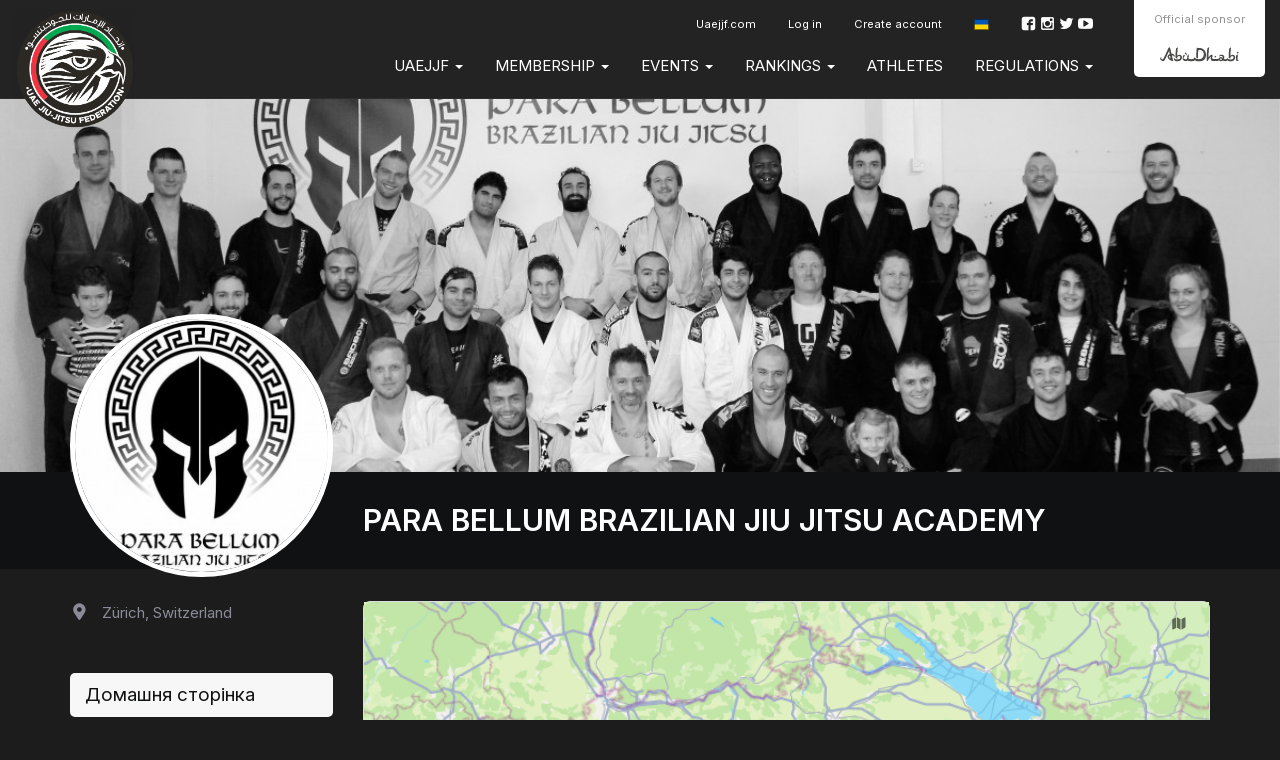

--- FILE ---
content_type: text/html; charset=UTF-8
request_url: https://events.uaejjf.org/ua/club/3065
body_size: 6085
content:
<!DOCTYPE html>
  <html lang="ua">
    <head>
      <meta charset="utf-8">
      <meta http-equiv="X-UA-Compatible" content="IE=edge">

              <meta name="viewport" content="width=device-width, initial-scale=1">
      
      <title>
                  PARA BELLUM BRAZILIAN JIU JITSU ACADEMY - UAE Jiu Jitsu Federation
              </title>

      <meta name="author" content="">
      <meta name="csrf-token" content="fRR3adgWG38zAn0jZ3xC9yPXqgLgW6Vh8eW16V0X">

      <link rel="alternate" hreflang="en" href="https://events.uaejjf.org/en/club/3065" />
      <link rel="alternate" hreflang="pt_BR" href="https://events.uaejjf.org/pt_BR/club/3065" />
      <link rel="alternate" hreflang="es" href="https://events.uaejjf.org/es/club/3065" />
      <link rel="alternate" hreflang="jp" href="https://events.uaejjf.org/jp/club/3065" />
      <link rel="alternate" hreflang="fr" href="https://events.uaejjf.org/fr/club/3065" />
      <link rel="alternate" hreflang="it" href="https://events.uaejjf.org/it/club/3065" />
      <link rel="alternate" hreflang="ru" href="https://events.uaejjf.org/ru/club/3065" />
      <link rel="alternate" hreflang="sv" href="https://events.uaejjf.org/sv/club/3065" />
      <link rel="alternate" hreflang="cs" href="https://events.uaejjf.org/cs/club/3065" />
      <link rel="alternate" hreflang="zh" href="https://events.uaejjf.org/zh/club/3065" />
      <link rel="alternate" hreflang="ko" href="https://events.uaejjf.org/ko/club/3065" />

      

      
      <script type="f0298a9c49df58c8b8159f3b-text/javascript">
                window.locale = 'ua';
                window.bcToken = "eyJ0eXAiOiJKV1QiLCJhbGciOiJIUzI1NiJ9.eyJzdWIiOiIiLCJleHAiOjE3Njg2MTYwMzB9.llcwXITwRjsaLd52O4bmVmbb1dzYIB8sDp5PWXLhoAw";
                                var serverTimeDiff = Date.parse('2026-01-17T01:58:50+00:00') - Date.now();
                  var serverTimeOffset = 0;
          var serverTimeformat = 'HH:mm:ss';
                if (isNaN(serverTimeDiff)) {
          serverTimeDiff = 0;
        }
        
      </script>

      <script type="f0298a9c49df58c8b8159f3b-text/javascript">
                  window.shortname = 'uaejjf';
              </script>

      <script type="f0298a9c49df58c8b8159f3b-text/javascript">
        var MTIProjectId = '92e67e83-494c-4a08-bf92-256d1e44ea5f';
      </script>

      <script defer src="https://www.gstatic.com/cv/js/sender/v1/cast_sender.js?loadCastFramework=1" type="f0298a9c49df58c8b8159f3b-text/javascript"></script>

      <link rel="preconnect" href="https://fonts.googleapis.com">
      <link rel="preconnect" href="https://fonts.gstatic.com" crossorigin>
      <link href="https://fonts.googleapis.com/css2?family=Inter:wght@400;600&display=swap" rel="stylesheet">

              <link rel="stylesheet" href="/build/webpack/styleSmoothcompUaejjf.943d542fe8ae87e77a1f.css" media="all">
      
      <script src="/build/webpack/runtime.943d542fe8ae87e77a1f.js" charset="utf-8" type="f0298a9c49df58c8b8159f3b-text/javascript"></script>
      <script src="/build/webpack/vendor.943d542fe8ae87e77a1f.js" charset="utf-8" type="f0298a9c49df58c8b8159f3b-text/javascript"></script>
      <script src="/build/webpack/legacyStuff.943d542fe8ae87e77a1f.js" type="f0298a9c49df58c8b8159f3b-text/javascript"></script>
      <script src="/build/webpack/app.943d542fe8ae87e77a1f.js" defer type="f0298a9c49df58c8b8159f3b-text/javascript"></script>

      
      
      <script type="f0298a9c49df58c8b8159f3b-text/javascript">
                  window.userId = null;
              </script>

      <script src="/build/webpack/smoothcomp.943d542fe8ae87e77a1f.js" type="f0298a9c49df58c8b8159f3b-text/javascript"></script>

              <meta name="description" content="">
        <meta property="og:description" content="">
      
                        <meta
            property="og:image"
            content="https://events.uaejjf.org/pictures/t/679091-g3iz/uae-jiu-jitsu-federation.png"
          >
                <meta property="og:image:width" content="1200">
        <meta property="og:image:height" content="630">
      
      <meta property="og:site_name" content="UAE Jiu Jitsu Federation">
      <meta property="og:title" content="PARA BELLUM BRAZILIAN JIU JITSU ACADEMY">
      <meta property="og:type" content="website">
      <meta property="og:url" content="https://events.uaejjf.org/ua/club/3065">

      <link rel="apple-touch-icon" sizes="180x180" href="/build/webpack/img/favicon/uaejjf/apple-touch-icon.474fd730d9ee7b5e3d91..png">
      <link rel="icon" type="image/png" sizes="32x32" href="/build/webpack/img/favicon/uaejjf/favicon-32x32.34db1cc0b1ec2a8f7513..png">
      <link rel="icon" type="image/png" sizes="16x16" href="/build/webpack/img/favicon/uaejjf/favicon-16x16.c56a9c4d84d70458040c..png">
      <link rel="manifest" href="/manifest.json">
      <link rel="mask-icon" href="/build/webpack/img/favicon/uaejjf/safari-pinned-tab.9f2ae78eec0b4a2b061a..svg" color="#000000">
      <link rel="shortcut icon" href="/build/webpack/img/favicon/uaejjf/favicon.8846a7c6557ee5d07348..ico">

      <meta name="msapplication-TileColor" content="#000000">
      <meta name="msapplication-config" content="none">
      <meta name="theme-color" content="#000000">

      
              <script type="f0298a9c49df58c8b8159f3b-text/javascript">
          (function(i,s,o,g,r,a,m){i['GoogleAnalyticsObject']=r;i[r]=i[r]||function(){
            (i[r].q=i[r].q||[]).push(arguments)},i[r].l=1*new Date();a=s.createElement(o),
            m=s.getElementsByTagName(o)[0];a.async=1;a.src=g;m.parentNode.insertBefore(a,m)
          })(window,document,'script','https://www.google-analytics.com/analytics.js','ga');
          ga('create', 'UA-89631917-2', 'auto');
          ga('send', 'pageview');
        </script>
      
              <script type="f0298a9c49df58c8b8159f3b-text/javascript">
          (function(w,d,s,l,i){w[l]=w[l]||[];w[l].push({'gtm.start':
          new Date().getTime(),event:'gtm.js'});var f=d.getElementsByTagName(s)[0],
          j=d.createElement(s),dl=l!='dataLayer'?'&l='+l:'';j.async=true;j.src=
          'https://www.googletagmanager.com/gtm.js?id='+i+dl;f.parentNode.insertBefore(j,f);
          })(window,document,'script','dataLayer','GTM-KD72XHR');
        </script>
      
      
      
      
        <script type="f0298a9c49df58c8b8159f3b-text/javascript">
  window.sc = {
    club: {"id":3065,"allowedByFederation":true,"allowedByClub":true,"name":"PARA BELLUM BRAZILIAN JIU JITSU ACADEMY","country":"CH","country_human":"Switzerland","logo":null,"require_approval":1,"approved_agreement":null,"member":null,"federations":[{"id":2500,"federation_id":1,"is_expired":false,"status":"approved"}],"affiliations":[{"id":3}]},
  };
</script>
<script src="/build/webpack/club/info.943d542fe8ae87e77a1f.js" defer type="f0298a9c49df58c8b8159f3b-text/javascript"></script>
<!--<script src="https://cdn.apple-mapkit.com/mk/5.x.x/mapkit.js"></script>-->
  <script src="https://cdn.apple-mapkit.com/mk/5.x.x/mapkit.js" type="f0298a9c49df58c8b8159f3b-text/javascript"></script>
  </head>

  
    <body class="federation federation-name-uae-jiu-jitsu-federation   ">

  
      <div id="unsupportedBrowserWarning" class="alert alert-warning text-center" style="display: none; margin: 0; border-radius: 0" role="alert">Ми виявили, що ви можете використовувати застарілий браузер, несумісний із нашим сайтом.</div>
  


                  <nav class="navbar primary mainmenu">

  <div class="container">

    
    <div class="navbar-header">
              <a class="navbar-brand" href="https://events.uaejjf.org/ua/federation/1">
          <img src="https://events.uaejjf.org/pictures/t/629672-n3t6/uae-jiu-jitsu-federation.png" class="UAE Jiu Jitsu Federation logo">
        </a>
          </div>


          <div class="sponsors pull-right">

        
        <div class="item pull-left">
          <p>Official sponsor</p>
          <img class="abudhabi" src="/build/webpack/img/uaejjf/abudhabi.d5c397d70c940b7ca30e..svg" alt="Abu Dhabi" />
        </div>
      </div>
    
    <div class="mobile-menu visible-xs visible-sm full-width pull-left">
      <button type="button" class="navbar-toggle collapsed" data-toggle="collapse" data-target="#menu" aria-expanded="false">
        <span class="sr-only">Toggle navigation</span>
        <span class="icon-bar"></span>
        <span class="icon-bar"></span>
        <span class="icon-bar"></span>
      </button>
    </div>
    <div class="menu-containers pull-right collapse navbar-collapse" id="menu">
  <div class="padding-vertical-xs-16 padding-top-sm-0 pull-left full-width">



    <div class="top-container pull-right">
              <div class="social-media pull-right margin-top-xs-4">
          <a href="https://www.facebook.com/uaejjf" target="_blank" rel="noopener"><span class="icon icon-facebook"></span></a>
          <a href="https://www.instagram.com/uaejjf" target="_blank" rel="noopener"><span class="icon icon-instagram"></span></a>
          <a href="https://twitter.com/uaejjf" target="_blank" rel="noopener"><span class="icon icon-twitter"></span></a>
          <a href="https://www.youtube.com/user/UAEJJF" target="_blank" rel="noopener"><span class="icon icon-youtube"></span></a>
        </div>
      
        <ul class="nav navbar-nav pull-right secondary">
                      <li >
     <a  class="nav-link" href="https://uaejjf.com">
      Uaejjf.com
          </a>
          </li>
  
          
                      <li>
              <a href="https://events.uaejjf.org/ua/auth/login">Log in</a>
            </li>
            <li>
              <a href="https://events.uaejjf.org/ua/auth/register">Create account</a>
            </li>
          
                    <li class='language-selector'>
    <a href='#' class='dropdown-toggle account' data-toggle='dropdown' role='button' aria-haspopup='true' aria-expanded='false'>
                    <span class='flag-icon flag-icon-ua'></span>
            </a>
    <ul class='dropdown-menu'>
                  <li>
            <a lang="en" href='https://events.uaejjf.org/en/club/3065'>
              English
                              <span class='flag-icon flag-icon-us'></span>
                              <span class='flag-icon flag-icon-gb'></span>
                          </a>
          </li>
                  <li>
            <a lang="pt_BR" href='https://events.uaejjf.org/pt_BR/club/3065'>
              Português
                              <span class='flag-icon flag-icon-br'></span>
                              <span class='flag-icon flag-icon-pt'></span>
                          </a>
          </li>
                  <li>
            <a lang="es" href='https://events.uaejjf.org/es/club/3065'>
              Español
                              <span class='flag-icon flag-icon-es'></span>
                              <span class='flag-icon flag-icon-mx'></span>
                          </a>
          </li>
                  <li>
            <a lang="de" href='https://events.uaejjf.org/de/club/3065'>
              Deutsch
                              <span class='flag-icon flag-icon-de'></span>
                          </a>
          </li>
                  <li>
            <a lang="nl" href='https://events.uaejjf.org/nl/club/3065'>
              Nederlands
                              <span class='flag-icon flag-icon-nl'></span>
                          </a>
          </li>
                  <li>
            <a lang="jp" href='https://events.uaejjf.org/jp/club/3065'>
              日本語
                              <span class='flag-icon flag-icon-jp'></span>
                          </a>
          </li>
                  <li>
            <a lang="fr" href='https://events.uaejjf.org/fr/club/3065'>
              Français
                              <span class='flag-icon flag-icon-fr'></span>
                          </a>
          </li>
                  <li>
            <a lang="it" href='https://events.uaejjf.org/it/club/3065'>
              Italiano
                              <span class='flag-icon flag-icon-it'></span>
                          </a>
          </li>
                  <li>
            <a lang="no" href='https://events.uaejjf.org/no/club/3065'>
              Norsk
                              <span class='flag-icon flag-icon-no'></span>
                          </a>
          </li>
                  <li>
            <a lang="pl" href='https://events.uaejjf.org/pl/club/3065'>
              Polski
                              <span class='flag-icon flag-icon-pl'></span>
                          </a>
          </li>
                  <li>
            <a lang="ru" href='https://events.uaejjf.org/ru/club/3065'>
              Русский
                              <span class='flag-icon flag-icon-ru'></span>
                          </a>
          </li>
                  <li>
            <a lang="sv" href='https://events.uaejjf.org/sv/club/3065'>
              Svenska
                              <span class='flag-icon flag-icon-se'></span>
                          </a>
          </li>
                  <li>
            <a lang="cs" href='https://events.uaejjf.org/cs/club/3065'>
              Čeština
                              <span class='flag-icon flag-icon-cz'></span>
                          </a>
          </li>
                  <li>
            <a lang="sr_RS" href='https://events.uaejjf.org/sr_RS/club/3065'>
              Srpski
                              <span class='flag-icon flag-icon-rs'></span>
                          </a>
          </li>
                  <li>
            <a lang="zh" href='https://events.uaejjf.org/zh/club/3065'>
              简体中文
                              <span class='flag-icon flag-icon-cn'></span>
                          </a>
          </li>
                  <li>
            <a lang="ko" href='https://events.uaejjf.org/ko/club/3065'>
              한국어
                              <span class='flag-icon flag-icon-kr'></span>
                          </a>
          </li>
                  <li>
            <a lang="ar" href='https://events.uaejjf.org/ar/club/3065'>
              العربية
                              <span class='flag-icon flag-icon-ae'></span>
                          </a>
          </li>
                  <li>
            <a lang="ua" href='https://events.uaejjf.org/ua/club/3065'>
              Українська
                              <span class='flag-icon flag-icon-ua'></span>
                          </a>
          </li>
            </ul>
</li>
        </ul>
    </div>

    <ul class="nav navbar-nav pull-right clear">
              <li  class="nav-item dropdown">
     <a  class="nav-link dropdown-toggle" role="button" data-toggle="dropdown" aria-haspopup="true" aria-expanded="false" href="https://events.uaejjf.org/#!">
      UAEJJF
       <b class="caret"></b>     </a>
              <ul class="dropdown-menu">
        <li >
     <a  class="nav-link" href="https://events.uaejjf.org/ua/uaejjf/uaejjf">
      UAEJJF
          </a>
          </li>
    <li >
     <a  class="nav-link" href="https://events.uaejjf.org/ua/uaejjf/key-milestones">
      Key milestones
          </a>
          </li>
    <li >
     <a  class="nav-link" href="https://events.uaejjf.org/ua/uaejjf/jiu-jitsu">
      Jiu-Jitsu
          </a>
          </li>
    <li >
     <a  class="nav-link" href="https://www.youtube.com/c/UAEJJF/videos">
      Video Library
          </a>
          </li>
        </ul>
      </li>
    <li  class="nav-item dropdown">
     <a  class="nav-link dropdown-toggle" role="button" data-toggle="dropdown" aria-haspopup="true" aria-expanded="false" href="https://events.uaejjf.org/#!">
      Membership
       <b class="caret"></b>     </a>
              <ul class="dropdown-menu">
        <li >
     <a  class="nav-link" href="https://events.uaejjf.org/federation/1/membership">
      Become a Member
          </a>
          </li>
    <li >
     <a  class="nav-link" href="https://events.uaejjf.org/federation/1/academies">
      Register Your Academy
          </a>
          </li>
    <li >
     <a  class="nav-link" href="https://events.uaejjf.org/ua/membership/membership-terms-conditions">
      Membership Terms & Conditions
          </a>
          </li>
        </ul>
      </li>
    <li  class="nav-item dropdown">
     <a  class="nav-link dropdown-toggle" role="button" data-toggle="dropdown" aria-haspopup="true" aria-expanded="false" href="https://events.uaejjf.org/#!">
      Events
       <b class="caret"></b>     </a>
              <ul class="dropdown-menu">
        <li >
     <a  class="nav-link" href="https://events.uaejjf.org/federation/1/events">
      Upcoming Events
          </a>
          </li>
    <li >
     <a  class="nav-link" href="https://events.uaejjf.org/federation/1/events/pasts">
      Past Events
          </a>
          </li>
        </ul>
      </li>
    <li  class="nav-item dropdown">
     <a  class="nav-link dropdown-toggle" role="button" data-toggle="dropdown" aria-haspopup="true" aria-expanded="false" href="https://events.uaejjf.org/#!">
      RANKINGS
       <b class="caret"></b>     </a>
              <ul class="dropdown-menu">
        <li  class="nav-item dropdown">
     <a  class="nav-link dropdown-toggle" role="button" data-toggle="dropdown" aria-haspopup="true" aria-expanded="false" href="https://events.uaejjf.org/#!">
      Season 2025
       <b class="caret"></b>     </a>
              <ul class="dropdown-menu">
        <li >
     <a  class="nav-link" href="https://events.uaejjf.org/en/federation/1/ranking/season/8/24-kbmz-rankings">
      KBMZ Rankings
          </a>
          </li>
    <li >
     <a  class="nav-link" href="https://events.uaejjf.org/en/federation/1/ranking/season/8/52-jjpc-rankings">
      JJPC Rankings
          </a>
          </li>
        </ul>
      </li>
    <li  class="nav-item dropdown">
     <a  class="nav-link dropdown-toggle" role="button" data-toggle="dropdown" aria-haspopup="true" aria-expanded="false" href="https://events.uaejjf.org/#!">
      End of Season Awards
       <b class="caret"></b>     </a>
              <ul class="dropdown-menu">
        <li >
     <a  class="nav-link" href="https://events.uaejjf.org/ua/rankings-1/end-of-season-awards/kbmz-gi-athletes">
      KBMZ Gi - Athletes
          </a>
          </li>
    <li >
     <a  class="nav-link" href="https://events.uaejjf.org/ua/rankings-1/end-of-season-awards/kbmz-no-gi-athletes">
      KBMZ No Gi - Athletes
          </a>
          </li>
    <li >
     <a  class="nav-link" href="https://events.uaejjf.org/ua/rankings-1/end-of-season-awards/kbmz-top-academies">
      KBMZ - Top Academies
          </a>
          </li>
    <li >
     <a  class="nav-link" href="https://events.uaejjf.org/ua/rankings-1/end-of-season-awards/jjpc">
      JJPC
          </a>
          </li>
        </ul>
      </li>
    <li >
     <a  class="nav-link" href="https://events.uaejjf.org/en/federation/1/ranking/season/4">
      Past Seasons
          </a>
          </li>
        </ul>
      </li>
    <li >
     <a  class="nav-link" href="https://events.uaejjf.org/en/user">
      Athletes
          </a>
          </li>
    <li  class="nav-item dropdown">
     <a  class="nav-link dropdown-toggle" role="button" data-toggle="dropdown" aria-haspopup="true" aria-expanded="false" href="https://events.uaejjf.org/#!">
      REGULATIONS
       <b class="caret"></b>     </a>
              <ul class="dropdown-menu">
        <li  class="nav-item dropdown">
     <a  class="nav-link dropdown-toggle" role="button" data-toggle="dropdown" aria-haspopup="true" aria-expanded="false" href="https://events.uaejjf.org/#!">
      Competition Rules
       <b class="caret"></b>     </a>
              <ul class="dropdown-menu">
        <li >
     <a  class="nav-link" href="https://events.uaejjf.org/ua/regulations-1/competition-rules/uaejjf-jiu-jitsu-rules">
      UAEJJF Jiu-Jitsu Rules
          </a>
          </li>
    <li >
     <a  class="nav-link" href="https://events.uaejjf.org/ua/regulations-1/competition-rules/uaejjf-graduation-system">
      UAEJJF Graduation System
          </a>
          </li>
    <li >
     <a  class="nav-link" href="https://events.uaejjf.org/ua/regulations-1/competition-rules/var-video-assistant-referee">
      V.A.R Video Assistant Referee
          </a>
          </li>
    <li >
     <a  class="nav-link" href="https://events.uaejjf.org/ua/regulations-1/competition-rules/uaejjf-uniform-guidelines">
      UAEJJF Uniform Guidelines
          </a>
          </li>
    <li >
     <a  class="nav-link" href="https://events.uaejjf.org/ua/regulations-1/competition-rules/athletes-rules-of-conduct">
      Athlete's Rules of Conduct
          </a>
          </li>
    <li >
     <a  class="nav-link" href="https://events.uaejjf.org/ua/regulations-1/competition-rules/anti-doping">
      Anti-Doping
          </a>
          </li>
        </ul>
      </li>
    <li  class="nav-item dropdown">
     <a  class="nav-link dropdown-toggle" role="button" data-toggle="dropdown" aria-haspopup="true" aria-expanded="false" href="https://events.uaejjf.org/#!">
      Competition Regulations
       <b class="caret"></b>     </a>
              <ul class="dropdown-menu">
        <li >
     <a  class="nav-link" href="https://events.uaejjf.org/ua/regulations-1/competition-regulations/uaejjf-divisions">
      UAEJJF Divisions
          </a>
          </li>
    <li >
     <a  class="nav-link" href="https://events.uaejjf.org/ua/regulations-1/competition-regulations/mother-of-the-nation-jiu-jitsu-cup">
      Mother of The Nation Jiu-Jitsu Cup
          </a>
          </li>
    <li >
     <a  class="nav-link" href="https://events.uaejjf.org/ua/regulations-1/competition-regulations/vice-presidents-jiu-jitsu-cup">
      Vice President's Jiu-Jitsu Cup
          </a>
          </li>
    <li >
     <a  class="nav-link" href="https://events.uaejjf.org/ua/regulations-1/competition-regulations/jiu-jitsu-presidents-cup">
      Jiu-Jitsu President's Cup
          </a>
          </li>
    <li >
     <a  class="nav-link" href="https://events.uaejjf.org/ua/regulations-1/competition-regulations/khaled-bin-mohamed-bin-zayed-jiu-jitsu-championship">
      Khaled bin Mohamed bin Zayed Jiu-jitsu Championship
          </a>
          </li>
        </ul>
      </li>
        </ul>
      </li>
  
          </ul>
  </div>

</div>

  </div>
</nav>
      
  
  <div class="content">
              <noscript><iframe src="https://www.googletagmanager.com/ns.html?id=GTM-KD72XHR" height="0" width="0" style="display:none;visibility:hidden"></iframe></noscript>
                                
    <noscript>
      <div class="alert alert-warning text-center margin-xs-8">
        You need to enable JavaScript in order to use Smoothcomp
      </div>
    </noscript>

    
    
    <section class="club-page club-header padding-xs-0">

  <div class="cover-image text-center bg-brand">
    <img
    class=""
    style=""
    alt=""
    src="https://events.uaejjf.org/pictures/t/372252-5vse/para-bellum-brazilian-jiu-jitsu-academy.jpg"
      />
  </div>

  <div class="bg-brand padding-xs-16 padding-horizontal-md-0 padding-vertical-md-16">

    <div class="container">
      <div class="row">
        <div class="col-sm-3 logo margin-bottom-xs-16 margin-bottom-sm-0 margin-horizontal-xs-64 margin-horizontal-sm-0">
          <div class="logo-wraper text-center relative">
            <img
    class=""
    style=""
    alt=""
    src="https://events.uaejjf.org/pictures/t/372255-jr27/para-bellum-brazilian-jiu-jitsu-academy.jpg"
      />
          </div>
        </div>

        <div class="col-sm-9">
          <h1 class="margin-vertical-sm-16"><a href="https://events.uaejjf.org/ua/club/3065">PARA BELLUM BRAZILIAN JIU JITSU ACADEMY</a></h1>


        </div>


      </div>

    </div>

  </div>

</section>


<section class="club-page club-content padding-top-xs-32">
  <div class="container">
    <div class="row">
      <div class="col-sm-3 margin-bottom-xs-32">

        <div class="stats pull-left full-width margin-bottom-xs-32">

                    <div class="stats-item stats-location pull-left  mute-less">
            <span class="icon icon-pin"></span>
                        Zürich, Switzerland
                      </div>
          
          <!--

                /// Hide members

                <div class="stats-item stats-members mute-less pull-left">
                  <span class="icon icon-user"></span> 13 members
                </div>
                -->

          
        </div>

        <div class="clearfix"></div>


        <ul class="nav nav-stacked nav-pills">
            <li
        class="active noChilds"
              >
              <a href="https://events.uaejjf.org/ua/club/3065">
                          <span>
                        Домашня сторінка
            
          </span>
              </a>
                    </li>
            <li
        class="not-active noChilds"
              >
              <a href="https://events.uaejjf.org/ua/club/3065/statistics">
                          <span>
                        Статистика
            
          </span>
              </a>
                    </li>
  </ul>

        
        
      </div>

      <div class="col-sm-9">
          <div id="clubInfo">
    <div class="panel panel-default">
              <div id="clubMap" data-lng="8.5002281" data-lat="47.3856393" class="margin-bottom-xs-8" style="width: 100%; height: 300px;">
        </div>
            <div class="panel-body padding-bottom-xs-0">

                  <div class="pull-left margin-right-sm-32 clear-xs">
            <p>
              <span class="muted">Локація<br /></span>
                              Baslerstrasse 44,
                                            Zürich,
                                            Switzerland
                          </p>
          </div>
        

                  <div class="pull-left margin-right-sm-32 clear-xs">
            <p>
              <span class="mute">Website<br /></span>
              <a href="https://www.parabellumjiujitsu.com/" rel="nofollow noopener" target="_blank" class="lowercase">www.parabellumjiujitsu.com</a>
            </p>
          </div>
        

                  <div class="pull-left margin-right-sm-32 clear-xs">
            <p>
              <span class="mute">Телефон <br /></span>
              <a href="tel:+41 79 382 97 28">+41 79 382 97 28</a>
            </p>
          </div>
        


                  <div class="pull-left margin-right-sm-32 clear-xs">
            <p>
              <span class="muted">Person in charge<br /></span>
              Stefan Rüegg
            </p>
          </div>
        


        

      </div>
    </div>

          <div class="panel panel-default">
        <div class="panel-heading">
          <h3 class="panel-title">Contact Persons</h3>
        </div>
        <table class="table">
                      <tr>
              <td>Stefan Rüegg</td>
              <td width="5%">
                                  <span class="label label-info">
                    Manager
                  </span>
                              </td>
            </tr>
                  </table>
      </div>
    
          <div class="row margin-bottom-xs-32">
        <div class="col-lg-12">
          <h2 class="margin-sm-0 pull-left font-size-xl">Affiliations</h2>
        </div>
      </div>
              
          <div class="well well-inverted flex-center margin-bottom-xs-16">
            <div class="img pull-left margin-right-sm-32 margin-right-xs-16" style="width:64px;">
              <a href="https://events.uaejjf.org/ua/affiliation/3" class="color-inherit">
                <img
    alt="GFTEAM"
    src="/build/webpack/img/placeholder-image-logo-darker.98a13d685c449351f91f..png"
    class="img-circle margin-bottom-xs-8 fallback-image"
    style=""
    width="100"
    height=""
      />
              </a>
            </div>
            <div class="content pull-left">
              <a href="https://events.uaejjf.org/ua/affiliation/3" class="color-inherit">
                <span class="name font-size-md">
                  GFTEAM
                </span>
              </a>
            </div>
            <div class="clearfix"></div>
          </div>
                  
  </div>
</div>
      </div>
    </div>
  </div>
</section>

    
  </div>
      <div class="footer">
                  <footer>
    <div class="container">
        <div class="row">
          <div class="col-xs-12 text-center">
                          <img src="/build/webpack/img/uaejjf/uaejjf-logo.dac47dd387fee0373255..svg" class="margin-bottom-xs-16" style="width:100px;"><br />
            
            Copyright © 2026 UAE Jiu Jitsu Federation. All rights reserved.

                          <div class="margin-top-xs-16">
                <a href="/about-us/terms-of-service" class="btn btn-default btn-outline btn-sm">Terms of Service </a>
                <a href="/about-us/privacy-policy" class="btn btn-default btn-outline btn-sm">Privacy Policy</a>
              </div>
            
        </div>
            </div>

    </footer>
            </div>
    
          <script src="/cdn-cgi/scripts/7d0fa10a/cloudflare-static/rocket-loader.min.js" data-cf-settings="f0298a9c49df58c8b8159f3b-|49" defer></script><script defer src="https://static.cloudflareinsights.com/beacon.min.js/vcd15cbe7772f49c399c6a5babf22c1241717689176015" integrity="sha512-ZpsOmlRQV6y907TI0dKBHq9Md29nnaEIPlkf84rnaERnq6zvWvPUqr2ft8M1aS28oN72PdrCzSjY4U6VaAw1EQ==" data-cf-beacon='{"version":"2024.11.0","token":"8506c788b5014535b493880f4b8b683c","r":1,"server_timing":{"name":{"cfCacheStatus":true,"cfEdge":true,"cfExtPri":true,"cfL4":true,"cfOrigin":true,"cfSpeedBrain":true},"location_startswith":null}}' crossorigin="anonymous"></script>
</body>
  </html>


--- FILE ---
content_type: application/javascript; charset=utf-8
request_url: https://events.uaejjf.org/build/webpack/54.943d542fe8ae87e77a1f.js
body_size: 20342
content:
"use strict";(self.webpackChunk=self.webpackChunk||[]).push([[54],{"+45u":(e,t,a)=>{a.r(t),a.d(t,{default:()=>i});const i={ua:{about:{weStriveToRevolutionize:"Ми прагнемо змінити те, як Ви звикли брати участь у змаганнях з бойових видів спорту.",smoothcompIsATournamentSoftware:"Smoothcomp - це турнірне програмне забезпечення, розміщене у хмарі, яке допомагає Вам організувати реєстрацію, сітки, клуби, матчі, тренерів та бійців. Весь турнір повністю.",ourTeamHasOver:"Наша команда має досвід організації великих турнірів з 2000 року, і ми самі змагаємось на високому міжнародному рівні, тому можна сказати, що ми все це бачили. Ми знаємо, скільки роботи потрібно для організації грандіозного турніру. Після пошуку хорошого рішення, але так і не знайшовши його, ми вирішили створити власну платформу. <strong>Так народився Smoothcomp.</strong> Ми зараз перебуваємо у фантастичній подорожі, щоб допомогти іншим організаторам, бійцям та тренерам з усього світу зробити турніри кращими.",planningToStartUsing:"Плануєте почати використовувати Smoothcomp для свого турніру? Чудово! Ми будемо раді допомогти Вам."},payment:{method:{custom_payment:"Індивідуальні налаштування платежів"}},messages:{daysLeft:"{count} днів залишилося",entryContainsRestrictionsOn:"Ця категория містить обмеження на {restrictions} <br>Переконайтеся, що ваш профіль відповідає бажаній категорії.",eventRegistrationsTermsOfService:'Реєструючись на {event} ви погоджуєтесь з їх<a href="#!">Terms of Service</a>.',registerInOneOfEntries:"Спочатку зареєструйтесь в одній із цих категорій:<br> {entries}",registrationClosed:"Реєстрація поки що закрита",theseRegistrationsAreCurrently:'На даний момент, ці реєстрації встановлені як "unknown" ви хочете встановити їх як "no-show"? Якщо сітки вже розподілені, вони будуть позначені як WO (Неявка) і автоматично програють усі сутички',validBetween:"Доступно між {start} та {end}",willingToChangeDivisions:"Ви бажаєте змінити категорію?",youAreAlreadyRegisteredToGroup:"Ви вже зареєстровані до цієї групи.",youAreAlreadyRegisteredToEntry:"Ви вже є у списках.",youAreNotAffiliationManager:"Ви не менеджер афіліації або клубу {name}",youAreNotCoachManager:"Ви не є тренером будь-якого клубу {name}",youAreNotCoachManagerFederation:"Ви не є менеджером будь-якої федерації {name}",youDoNotMeetCriteriaForEntry:"Ви не відповідаєте критеріям, зазначеним у цій категорії",youNeedToSelectClub:"Вам треба обрати клуб",capacityReached:"Досягнуто повної заповненості"},validation:{accepted:"{attribute} має бути підтверджено.",active_url:"{attribute} невірне посилання.",after:"{attribute} має бути після вказаної дати {date}.",alpha:"{attribute} може містити лише літери.",alpha_dash:"{attribute} може містити лише літери, цифри та знаки.",alpha_num:"{attribute} може містити лише літери та цифри.",array:"{attribute} може бути безліч.",before:"{attribute} має бути до вказаної дати {date}.",between:{numeric:"{attribute} має бути між {max} та {max}.",file:"{attribute} має бути від {max} до {max} kilobytes.",string:"{attribute} має містити {max} та {max} число символів.",array:"{attribute} повинен мати {max} та {max} значень."},boolean:"{attribute} поле має бути true чи false.",confirmed:"{attribute} підтвердження не збігається.",date:"{attribute} невірна дата.",date_format:"{attribute} не відповідає формату {format}.",different:"{attribute} та {other} можуть бути різними.",digits:"{attribute} повинні бути {digits} цифри.",digits_between:"{attribute} має бути між {max} та {max} цифрами.",email:"{attribute} має бути вірною поштовою адресою.",filled:"{attribute} поле є обов'язковим для заповнення.",exists:"Вибране {attribute} невірно.",image:"{attribute} має бути зображення.",in:"Вибране {attribute} не підходить.",integer:"{attribute} має бути ціле число.",ip:"{attribute} має бути дійсною IP-адресою.",max:{numeric:"{attribute} не може бути більшим, ніж {max}.",file:"{attribute} не може бути більшим {max} kilobytes.",string:"{attribute} не може містити більше {max} символів.",array:"{attribute} не може містити більше знаків {max}."},mimes:"{attribute} файл має бути певного типу: {values}.",min:{numeric:"{attribute} має бути мінімум {max}.",file:"{attribute} має бути мінімум {max} kilobytes.",string:"{attribute} має бути {max} символів.",array:"{attribute} має бути мінімум {max} значень."},not_in:"Вибране {attribute} невірно.",numeric:"{attribute} має бути числовим значенням.",phone:"{attribute} поле містить невірний номер.",regex:"{attribute} формат невірний.",required:"{attribute} поле необхідно заповнити.",required_if:"{attribute} поле необхідно, коли {other} відповідає {value}.",required_with:"Поле {attribute} є обов’язковим, якщо присутній {values}.",required_with_all:"Поле {attribute} є обов’язковим, якщо присутній {values}.",required_without:"Поле {attribute} є обов’язковим, якщо немає {values}.",required_without_all:"Поле {attribute} є обов’язковим, якщо немає жодного з {values}.",same:"{attribute} та {other} мають збігатися.",size:{numeric:"{attribute} має бути {size}.",file:"{attribute} має бути {size} кілобайт.",string:"{attribute} повинен складатися з {size} символів.",array:"{attribute} повинен містити елементи {size}."},string:"{attribute} має бути рядком.",timezone:"{attribute} має бути дійсною зоною.",unique:"{attribute} вже використано.",url:"Формат {attribute} недійсний.",custom:{"attribute-name":{"rule-name":"custom-message"}}},skk:{"Forgot password?":"Забули пароль?",Password:"Пароль"},organizer:{current_balance:"Поточний баланс",credits:"{0} {count} кредитів|{1} {count} кредит|[2,*] {count} кредитів",participant:"{0} {count} учасників|{1} {count} учасник|[2,*] {count} учасників",buy_more_credits:"Придбати ще кредитів",buy_credits:"Купити кредити",auto_refill:"Автопоповнення",auto_refill_description:"Автоматично поповнювати мій баланс на {credits} кредитів, перш ніж він спорожніє",auto_refill_description_2:"З автопоповнення вам не потрібно турбуватися про те, що ваші кредити закінчаться!",configure:"Налаштувати",billing_notification:"Повідомлення про рахунок",billing_notification_desc:"Ми надішлемо вам email, коли у Вас залишиться 5 кредитів. Коли ви досягнете 0, нові реєстрації залишаться незатвердженими доти, доки ви не поповните свій баланс.",auto_refill_with:"Перш ніж ваш баланс спорожніє, ми автоматично поповнимо його",save_changes:"Зберегти зміни",save_card:"Зберегти картку",billing_info:"Платіжна інформація",credit_history:"Історія кредитів",admins_and_staff:"Адміністратори та персонал",organization:"Організація",currency:"Валюта",users_with_permissions:"Користувачі з доступом до вашої організації",sc_settings:"Налаштування адміністратора Smoothcomp",stay22_description:"Увімкніть, щоб дозволити організатору вибирати, чи хочуть вони відображати Stay22 чи ні.",payment_settings:{title:"Налаштування оплати",merchant_id:"Ідентифікатор продавця",set_default:"Встановити за замовчуванням",label:"Назва",publishable_key:"Публічний ключ",secret_key:"Приватний ключ",american_express_checkout:"Це вимагатиме від користувачів використання American Express Checkout під час спроби використовувати картку American Express.",create_account:"Створити {name} обліковий запис",ideal_through_stripe:"iDeal through Stripe (використовується в Нідерландах)",requirements:"Вимоги",payment_key:"Ключ оплати",ideal:{requirements:{1:"Вам потрібно буде включити iDeal у свій обліковий запис Stripe.",2:"У вас має бути банківський рахунок Stripe в одному з наступних форматів: EUR, USD, GBP."}},bancontact_through_stripe:"Bancontact through Stripe (використовується в Бельгії)",bancontact:{requirements:"Ви можете приймати платежі лише у євро. Валюта організації має бути в євро."},api_username:"Ім'я користувача API",api_password:"API Пароль",api_key:"API Ключ",outlet_reference:"Ідентифікатор продавця",signature:"Підпис",test_mode:"Тестовий режим (Sandbox)",migs:{access_code:"Код доступу",secure_hash:"Секретний хеш"},authorizeNet:{client_key:"Клієнтський ключ",transaction_key:"Ключ транзакцій"},pagseguro:{token:"Токен"}},title:"Назва",description:"Опис",auto_approve_registration:"Автоматично підтверджувати реєстрацію",create_new_event:"Створити новий турнір",credits_used:"Використано кредитів",billing_information:"Платіжна інформація",adjust_credits:"Додати кредити",credits_total:"Усього кредитів",coupons:{create_new:"Створити новий купон",create:"Створити купон",edit:"Редагувати купон",save:"Зберегти купон",active_coupons:"Активні купони",deactivated_coupons:"Неактивні купони",valid_for_event:"Дійсно для турніру | Дійсно для турнірів",valid_for_user:"Дійсно для користувача",code:"Код",validity:"Термін дії",limit:"Ліміт",created_by:"Створено",from:"Від",to:"До",unlimited:"Безлімітний",one_time:"Одноразовий",used:"Використаний",times:"{count} раз|{count} раз|{count} раз",user_ids:"Ідентифікатори користувачів",user_ids_desc:"Якщо залишити це поле порожнім, будь-який користувач зможе використати купон. Якщо також зазначено опцію [необмежено], цим користувачам буде дозволено використовувати необмежену кількість разів.",user_ids_placeholder:"Через кому (1,2,3)",any_event:"Будь-який турнір",confirm_delete:"Ви впевнені, що бажаєте видалити цей купон?",valid_from:"Діє з",valid_to:"Діє до",times_to_be_used:"Кількість використань",times_to_be_used_desc:"Необмежена кількість індивідуальних користувачів. Користувач може використовувати лише один раз.",percent_on_total_order:"% Відсоток від загальної суми",currency:"У {currency}",all_my_events:"Усі мої турніри",redeemed_by:"Використаний",deleted_at:"Купон був видалений {date}",find_coupon_code:"Знайти купон",delete:"Видалити купон"},organization_code:"Код організації",leave_federation:"Покинути федерацію",add_user:"Додати користувача",total_number_of_events_with_registrations:"Загальна кількість турнірів з <strong>схваленими</strong> реєстраціями",select_currency:"Вибрати валюту"},pagination:{next:"Далі &raquo;",previous:"&laquo; Попередня"},word:{continue:"Продовжити",cover:"Покриття",features:"Функції",logo:"Лого",upload:"Завантажити",scoreboards:"Табло",credit:"Кредит",discount:"Знижка",continent:"Континент",wins:"Перемоги",losses:"Програші",fighterQuestion:"Спортсмен?",organizerQuestion:"Організатор?",ok:"ОК",dq:"DQ",pending:"В очікуванні",membership:"Членство",filter:"Відфільтрувати",federations:"Федерації",federation:"Федерація",county:"Округ",city:"Місто",member:"Учасник",no:"Ні",show:"Показати",reject:"Відхилити",billing:"Рахунки",card:"Карта",update_card:"Оновити картку",add_card:"Додати карту",subscriptions:"Підписки",expires_at:"Спливає",new:"Новий",special_characters:"Спеціальні символи",required:"Обов'язково",required_by_default:"Потрібно за замовчуванням",custom_data:"Користувальницькі дані",text:"Текст",text_area:"Текстове поле",file:"Файл",predefined_text:"Текст",options:"Опції",options_description:"Одна лінія для кожної опції",reason:"Причина",new_reason:"Нова причина",home:"Домашня сторінка",loading:"Завантаження",filtered_results:"Відфільтровані результати",total_found:"Усього знайдено",last_purchase:"Останнє придбання",notes:"Нотатки",invisible_for_the_academy:"Приховано для академії",export:"Експортувати",medals:"Медалі",deadline:"Дата",early_bird_registrations:"Рання реєстрація",early_bird_registrations_desc:"Нижча ціна до стандартного періоду реєстрації",early_bird_registrations_start_desc:"(початок стандартного періоду) <small>(ціни встановлюються у списках)</small>",late_fee_ends_desc:"(кінець стандартного періоду) <small>(ціни встановлюються у списках)</small>",visibility:"Видимість",won:"Переміг",lost:"Програв",double_wo_dq:"Подвійний прохід/дискваліфікація",default:"за замовчуванням",awards:"Нагороди",error:"Помилка",how:"Як",watch:"Дивитись",minutes:"Хвилина|Хвилини",overrides:"Скасовує",list:"Список",enter:"Введення",display:"Відображення",exceptions:"Винятки",achieved:"Отримано",to_link:"Зв'язати",order:"Замовлення",payment_made_by:"Оплата зроблена",defaults:"Стандартні параметри",or:"або",and:"та"},toplist:{participant:"Атлет",academy:"Академія",team:"Афіліація",team_academy:"Афіліація та Академія",team_or_academy:"Афіліація чи Академія",nation:"Нація",country:"Країна"},passwords:{resetPassword:"Відновлення паролю",sendPasswordResetLink:"Надіслати посилання на відновлення пароля",password:"Пароль повинен містити щонайменше 6 символів та відповідати підтвердженню.",user:"Ми не можемо знайти профіль із такою поштовою адресою.",token:"Токен скидання пароля неможливий.",sent:"Ми надіслали вам посилання на скидання пароля!",reset:"Ваш пароль був оновлений!"},"win-types":{submission:"Submission",points:"Бали",decision:"Рішенням",disqualification:"Дискваліфікація",dq:"Дискваліфікація (dq)",walkover:"Walkover",pointgap:"Pointgap",draw:"Нічья",goldenpoint:"Golden Point",fullippon:"Full Ippon",ippon:"Ippon",ko:"Knockout (ko)",knockout:"Knockout (knockout)",tko:"Technical Knockout (tko)","technical-knockout":"Technical Knockout (technical-knockout)",wazari:"Wazari",rounds:"Rounds",hansokumake:"Hansokumake",vt:"VT (wrestling)",vso:"VSO (wrestling)",vs1:"VS1 (wrestling)"},event:{termsOfService:"Умови використання",showMap:"Показати мапу",shared_on:"Опубліковано в",share_on_fb:"Поділитися на Facebook",remember_to_change_start_time:'Не забудьте також змінити час початку для <a href="{route}">матів</a>, якщо це необхідно.',pre_check_in:"Попередня реєстрація (Pre Check-In)",pre_check_in_desc:'Увімкніть опцію попередньої реєстрації <span class="muted">(наприклад, співбесіда або медичний огляд)</span>',registration_periods:"Період реєстрації",max_registrations:"Максимальна кількість реєстрацій",max_registrations_desc:"Максимальна кількість реєстрацій на цей турнір",normal_reg_period:"Стандартний період реєстрації",late_fee:"Плата за пізню реєстрацію",late_fee_desc:"Більш висока ціна після стандартного періоду реєстрації",hide_registrations_list:"Приховати список реєстрацій",hide_incomplete_registrations:"Приховати незавершені реєстрації у списку реєстрацій",visibility:{hidden:"Тільки організатор",unlisted:"Усі, хто має посилання",public:"Всі, також відображати в календарі подій {name}"},hide_name_over_image:"Приховати назву турніру із обкладинки",arena_name:"Назва арени",hide_location_and_accommodations:"Приховати розташування та розміщення",cover_image_recommendations:"Завантажте зображення для вашого заходу. Оптимальний розмір – 845x315, інакше розмір буде змінено автоматично.",registration_info_desc:"Буде показано спортсменам під час вибору списку при реєстрації",entry:{create:"Створити новий список",new_from_scratch:"Створити з нуля",add_new:"Додати новий список"},entries:{duplicate_from_events:"Копіювати з іншого турніру",duplicate_from_federation:"Копіювати з шаблону {name}",create:{event_required:"Необхідно вибрати турнір",entries_required:"Необхідно вибрати списки для дублювання.",title_required:"Необхідно заповнити заголовок списку"}},select_entries:"Вибрати списки",seed_options:{title:'Параметри списків <span class="mute">(одинковий або подвійний відсів)</span>',separate_seed_by:{desc_1:"Виключає сутички спортсменів із однієї команди чи країни",desc_2:"При створенні турнірної сітки спортсмени будуть розміщені (посіяні) автоматично та випадковим чином. Щоб уникнути поєдинків товаришів по команді або з однієї країни один з одним у першому матчі, ми можемо розділити списки та розмістити атлетів якнайдалі один від одного.",title:"Розділити списки по"},seed_by_rank:"Жеребкування за рангом",activate_ranking_positions:"Активувати рейтингові позиції",activate_ranking_positions_desc:"Ця опція дозволяє вам надавати рейтинги в списку реєстрацій. Ці рейтинги пізніше будуть враховані під час жеребкування."},brackets:{repechage:{how_many:"Скільки людей зможе потрапити до сітки програвших?",required_amount:"Потрібно {amount} спортсменів"},manage_packages:"Керування пакетами сіток",automatic_packages:"Автоматичні пакети сіток",manual_brackets:"Сітки з ручним налаштуванням",select_bracket_type:"Вибрати тип сітки",calculate_placements_by:"Розрахувати позиції з",edit_packages:"Редагувати сітки",rules:"Правила сітки",amount_of_players:"Кількість спортсменів",use_bracket:"Використовувати сітку",add_interval:"Додати інтервал",tiebreaker_settings:"Налаштування тай-брейку"},discounts:{if_registered_for_entry:"Якщо зареєстровано в одну з цих",together_with:"разом з одним із",how:{in_discount:"У вигляді знижки від загальної суми",in_coupon_code:"У вигляді купона на знижку"},save:"Зберегти знижку"},applicable_coupon_codes:"Купони, що діють, для цього турніру",coupons:{view_all:"Переглянути всі купони для всіх ваших турнірів"},livestreams:{status:'Статус прямої трансляції <span class="muted">видно тільки вам</span>',create:"Створити пряму трансляцію",no_more_streams:"Немає прямих трансляцій доступних для створення",test_stream:"Тестова пряма трансляція",test_stream_label:"Створити тестову пряму трансляцію (доступну лише вам)",link_account_required:"Необхідно прив'язати акаунт щоб мати можливість створювати нові прямі трансляції."},match_rest_settings:"Налаштування відпочинку",rest:{min:"Мінімальний відпочинок",before_final:"Відпочинок перед фіналом"},points:{dont_give_points_if:"Не нараховувати очки, якщо у дивізіоні",dont_give_points_or:"або менше учасників"},toplist_name_and_type:"Назва та тип топ-листа",toplist_name:"Назва топ-листа",toplists:{do_not_give_points_if:"Не нараховувати бали, якщо в дивізіоні є спортсмени тільки з одного підрозділу.",offset_rules_applies:"Використовуються правила зміщення",offset_rules_desc:"За допомогою правил зміщення ви можете вручну нараховувати або віднімати бали.",filter:{is:"=",is_not:"≠",contains:"містить",doesnt_contain:"не містить",starts_with:"починається з"}},statistics:{cancel_event_and_refund_players:"Скасувати турнір та повернути гроші учасникам"},import:{country_format:"Формат країни",country_format_more_info:'Для отримання додаткової інформації див. <a href="https://www.adducation.info/general-knowledge-travel-and-transport/international-country-codes/" target="_blank">порівняння форматів країн</a> (відкриється у новому вікні)',set_country_to:"Встановити країну",set_approved_to:"Встановити схвалено в",import_settings:"Налаштування імпорту",set_status_to:"Встановити статус у"},save_toplist:"Зберегти топ-лист",no_previous_seasons:"Немає попередніх сезонів"},app:{about:"Детальніше",aboutSmoothcomp:"Докладніше про smoothcomp",aboutUs:"Про нас",academy:"Академія",academyName:"Назва академії",academyNotConfirmed:"Академія не підтверджена",account:"Обліковий запис",add:"Додати",addCouponCode:"Додати код купона",addFighter:"Додати борця",addFighters:"Додати борців",addLabel:"Додати мітку",addNote:"Додати позначку",address:"Адреса",advancedOptions:"Розширені можливості",affiliationManager:"Керівник афіліації",affiliationTeam:"Афіліація/Команда",all:"Усі",allBrackets:"Усі сітки",allRegistrationsAreAlreadyChecked:"Усі реєстрації вже перевірено",amount:"Сума / Кількість",approved:"Підтверджено",approveFederationMember:"Підтверджений член федерації",areYouSureThisCantBeUndoned:"Ви впевнені? Це не може бути скасовано",back:"Назад",batchCreateBrackets:"Створити сітку",beReadyInBullPen:"Будьте готові у загоні",birth:"Рік народження",birthdate:"Дата народження",born:"Народжений",bracketsC:"Сітка|Сітки",bracketType:"Формат сітки",bracketsAndScheduleNav:'Сітки<span class="hidden-xs"> та розклад</span>',bracketsAreUpdatedDoYouWantToRedraw:"Сітки оновлено. Чи хочете ви їх переробити?",bracketsFlaggedForAttention:"Сітки позначені для уваги",calendar:"Календар",cancel:"Скасувати",cancelledByOrganizer:"Скасовано організатором",cantFindYourAcademy:"Не можете знайти вашу Академію?",cardNumber:"Номер картки",categories:"категорія|категорії",categoriesC:"Категорія|Категорії",changeStatus:"Змінити статус",checkout:"Чек-аут",chooseAcademy:"Виберіть академію",chooseAffiliation:"Виберіть афіліацію",chooseClub:"Виберіть клуб",chooseExistingGroup:"Виберіть існуючу групу",chooseOrganization:"Виберіть організацію",city:"Місто",close:"Закрити",closeWeighIn:"Закрити зважування",clubs:"клуб|клуби",clubsC:"Клуб|Клуби",coach:"Тренер",coachManager:"Тренер керівник",coachRegistration:"Реєстрація тренера",comment:"Коментар",confirmation:"Підтвердження",confirmEmail:"Підтвердьте пошту",confirmPassword:"Підтвердіть пароль",contact:"Контакт",contactAndResidence:"Контакт та місце проживання",continueToPayment:"Продовжити до оплати / Перейти до оплати",copy:"Копіювати",copyRegistrations:"Копіювати реєстрацію",country:"Країна",countryOfResidence:"Країна проживання",couponCode:"Код купона",couponCodes:"Коди купонів",couponsC:"Купон|Купони",coverImage:"Зображення обкладинки",createBracket:"Створити сітку",createEmptyGroup:"Створити порожню групу",createGroup:"Створити групу",createNewGroup:"Створити нову групу",createUser:"Створити профіль",credentials:"Повноваження",creditCard:"Кредитна карта",currentlyFighting:"Зараз бореться",currentMatches:"Поточні сутички",date:"Дата",day:"День",defineInExactNumberOrRange:"Визначено конкретним числом чи рангом. Розділення коми (,)",division:"Категорія",download:"Завантажити",dragTheImageToPosition:"Перетягніть зображення",edit:"Змінити",editSeed:"Змінити учасника",editSchedule:"Змінити розклад",eliminationStage:"Втішний етап",email:"Пошта",emptyGroup:"Порожня група",entries:"список|списки",entriesC:"Список|Списки",estimated:"Приблизно",estimatedTimePerMatch:"Приблизний час сутички",etaEnd:"Кінець",event:"Турнір",events:"Турніри",eventCalendar:"Турнірний календар",eventStarts:"Початок турніру",expired:"Закінчений",expiredFederationMember:"Спливло членство у федерації",expires:"Спливає",extendedInfo:"Розширена інформація",featuresAndPricing:"Функції та ціни",federationPlatform:"Платформа федерації",fighterNotWeighedIn:"Спортсмена не зважено",fighterReadyToGo:"Борці готові виходити",fighters:"борець|борці",filter:"Фільтр",filterOnClub:"Фільтр по клубам",filterOnEntry:"Фільтр по учасникам",filterOnMat:"Фільтр по килимах",filteredOf:"Відфільтровано: {filtered} of {total}",filteredOfName:"Filtered {filtered} of {total} {name}",findGroupsWith:"Знайти групи, що містять",findMatches:"Знайти сутички",findParticipantsWithPlacement:"Знайти учасників із місцем",finished:"Закінчено",firstName:"Ім'я",gameType:"Вид спорту",gender:"Стать",goToBullPen:"Проходьте у загороду",groups:"група|групи",groupsC:"Група|Групи",haveBrackets:"Наявність сіток",hidePendingParticipants:"Приховати непідтверджених учасників",import:"Імпорт",information:"Інформація",informationNav:'Інфо<span class="hidden-xs">рмація</span>',invalidCoupon:"Невірний купон",invalidObject:"Невірний об'єкт",lastName:"Прізвище",lateRegistration:"Пізня реєстрація",location:"Локація",matches:"сутичка|сутички",matchesCanHaveMultipleRounds:"У бою може бути кілька раундів, дивіться нижче",mats:"килим|килими",matsC:"Килим|Килими",matSettings:"Налаштування килима",memberCard:"Картка члена",memberships:"Членство",middleName:"По-батькові",month:"Місяць",move:"Перенести",moved:"Перенесено",moveRegistration:"Перенести реєстрацію",moveRegistrations:"Перенести реєстрації",moveRegistrationsTo:"Перенести реєстрацію до",moveRegistrationsToNewGroup:"Перенести реєстрацію до нової групи",name:"Ім'я",nationality:"Національність",next:"Далі",newGroupName:"Нове ім'я групи",noAssignedOrganizations:"Немає певних організацій",noBrackets:"Немає сіток",noEntries:"Нема учасників",noIllDoItManually:"Ні, я зроблю це вручну",noMatchesToDisplay:"Немає сутичок для відображення",noMatsToDisplay:"Немає килимів для відображення",noShowMissedWeight:"Не з'явився/Перевага",notApproved:"Не підтверджено",notApprovedRegistrations:"Непідтверджені реєстрації",note:"Нотатка",notFederationMember:"Не є членом федерації",noTeamAssociation:"Немає команди/асоціації",notPaid:"Немає оплати",notPaidApprovedInTime:"Немає оплати/вчасно не підтверджено",normalRegistration:"Стандартна реєстрація",numberOfParticipantsInEachGroup:"Кількість учасників у кожній групі",numberThatQualifiesToEliminationRound:"Кількість учасників, кваліфікованих у втішну стадію з кожної групи",okChangeStatus:"Ок, змінити статус",oneInMostSports:"1 у багатьох видах спорту, але деякі мають кілька раундів з коротким відпочинком між ними",optional:"не обов'язково",orderHistory:"Історія покупок",organizer:"Організатор",organizerManager:"Менеджер організатор",paid:"Сплачено",participants:"учасник|учасники",participantsHaveBeenUpdated:"Учасники були оновлені. Будь ласка, перевірте списки.",pastEvents:"Пройшли турніри",password:"Пароль",pay:"Сплатити",payLater:"Сплатити пізніше",payment:"Оплата",paymentMethod:"Способи оплати",payRenew:"Сплатити/оновити",pendingFederationMember:"Члени федерації, що очікують на підтвердження",pendingParticipants:"Непідтверджені учасники",pendingRegistrations:"Непідтверджені реєстрації",phone:"Телефон",pleaseEnterYourMobileNumber:"Будь ласка, введіть ваш мобільний телефон",price:"Ціна",proceed:"Продовжити",product:"Продукт",profileImage:"Зображення профілю",profileSettings:"Налаштування профілю",provinceState:"Область",publicNote:"Публічна нотатка",qualifierStage:"Стадія відбору",rank:"Рейтинг",refundCancel:"Повернення/Скасування",register:"Зареєструватись",registerFor:"Зареєструватись на",registerNew:"Зареєструвати новий",registerToEvent:"Зареєструватися на турнір",registrationInfo:"Інформація про реєстрацію",registrations:"реєстрація|реєстрації",registrationsC:"Реєстрація|Реєстрації",rejected:"Відхилений",rejectedFederationMember:"Член федерації відхилено",removeImage:"Видалити зображення",restBetweenRounds:"Відпочинок між раундами",result:"Результат",results:"Результати",resultPlacementInBracket:"Результат/Місце в сітці",restoreRegistration:"Відновити реєстрацію",roundsPerMatch:"Раундів у сутичці",running:"Поточний",save:"Зберегти",saveAndContinue:"Зберегти та продовжити",saveAndKeep:"Зберегти і залишити",saveChanges:"Зберегти зміни",saveFor:"Зберегти у",saveLabel:"Зберегти мітку",saveName:"Зберегти ім'я",scheduleSettings:"Налаштування розкладу",scoreboard:"Табло",search:"Пошук",searchEvent:"Пошук турніру",searchFighter:"Пошук учасника",searchName:"Пошук імені",seeBracketsAndSchedule:"Переглянути сітки та розклад",select:"Вибрати",selectCountries:"Вибрати країни",selectCountry:"Вибрати країну",selectGameTypes:"Вибрати вид спорту",selectGender:"Виберіть стать",selectGroupAutomatically:"Вибрати групи автоматично",selectGroupManually:"Вибрати групи вручну",selectImage:"Виберіть зображення",selectNewImage:"Вибрати нове зображення",selectOption:"Вибрати функцію",selectParticipantsToViewEventCards:"Вибрати учасників для показу у картці турніру",selectedUser:"Вибраний профіль",settings:"Налаштування",showEmptyGroups:"Показати порожні групи",showBracketsThatMightHaveIncorrectSeeds:"Показати групи, у яких можуть бути неправильні списки",showMoreResults:"Показати більше результатів",showPublished:"Показати опубліковане",showRegistrations:"Показати реєстрації",showUnpublished:"Показати неопубліковане",somethingWentWrong:"Щось пішло не так",statistics:"Статистика",status:"Статус",statusNote:"Примітка статусу",teamName:"Назва команди",teams:"команда|команди",teamsC:"Команда|Команди",termsAndConditions:"Умови та положення",termsOfService:"Умови використання",theFunctionCloseWeighIn:'Функція "закрити зважування" використовується, коли зважування проходить перед турніром, а не перед виходом на килим.',thisIsTheListYourParticipantsSee:"Це список, який бачать ваші учасники",timePerMatch:"Час сутички",timePerRound:"Час раунду",timesAreDynamicWatchThisScreen:"Час <strong>динамічний</strong> змінюється в режимі реального часу. Слідкуйте за змінами на екрані.",timezone:"Часовий пояс",toBeDecided:"Буде визначено",today:"Сьогодні",toggleAll:"Виділити всіх",toggleDropdown:"Випадаюче меню",toplistSettings:"Налаштування топліста",total:"Загалом",totalEta:"Усього",totalFighters:"Усього борців",totalGroups:"Усього груп",trashed:"Видалені",type:"Тип",unknown:"Невідомо",unpaid:"Не оплачено",upcomingEvents:"Майбутні турніри",userDetails:"Відомості про користувача",usersData:"Користувальницькі дані",viewBracket:"Показати сітку",viewMat:"Показати мат",viewPublicParticipantsList:"Опублікувати список учасників",waiting:"Очікування",waitingForPaymentApproval:"Очікування оплати/підтвердження",weight:"Вага","weigh-in":"Зважування",withSelected:"З виділеними",why:"Чому?",wonBy:"Переміг",year:"Рік",yesRedrawAutomatically:"Так, перерозподілити автоматично",yourAcademies:"Ваші академії",yourAcademyAndTeamAssociation:"Ваша академія та команда/асоціація",yourCart:"Ваш кошик",yourCoupons:"Ваші купони",yourEstimatedAverageTime:"Ваше середнє очікування сутички. Ми використовуємо це для прогнозу часу початку",yourEvents:"Ваші турніри",youHaventSavedYourChanges:"Ви не зберегли зміни. Продовжити без збереження?",youNeedToCreateMatsFirst:"Для початку вам потрібно створити мат",youNeedToSelectParticipants:"Вам потрібно обрати учасників",youNeedToSelectParticipantsToContinue:"Щоб продовжити, вам потрібно вибрати учасників",yourRegistrations:"Ваші реєстрації",yourUpcomingMatches:"Ваші майбутні сутички",zip:"Індекс",awardedPoints:"Присуджені бали",tournament:"Турнір",eventVisibility:"Відображення турніру",availability:"Доступність",publishBrackets:"Опублікувати турнірні сітки",starts:"Початок",ends:"Кінець",defaultScoreboard:"Стандартне табло",matchNumber:"Номер сутички",showMatchNumberInScoreboard:"Показувати номер сутички на табло",registrationStarts:"Реєстрація починається",canYourParticipantsSeeBrackets:"Чи можуть ваші учасники бачити сітки?",lateEntryStarts:"Пізня реєстрація",registrationCloses:"Реєстрація закривається",lastChanceToEdit:"Остання можливість для внесення змін",lastChanceToCancel:"Остання можливість для скасування",refund:"Повернення",offerRefundOnCancel:"Запропонувати повернення чи скасування",until:"До",usersHaveToAcceptOurTOS:"Користувачу необхідно підтвердити угоду користувача",toContinueRegistrationUsersHaveToAcceptTOS:"Для продовження реєстрації необхідно підтвердити угоду користувача",localization:"Локалізація",dateFormat:"Формат даты",use12HourClock:"Використовувати 12-годинний формат (am/pm)",support:"Підтримка",community:"Спільнота",academies:"Академії",affiliations:"Афіліації",logIn:"Вхід",createAccount:"Створити акаунт",users:"Користувачі",wallets:"Гаманці",dashboard:"Дешборд",myAccount:"Мій аккаунт",logOut:"Вихід",linkedProfiles:"Пов'язані профілі",manageProfiles:"Керувати профілями",theWorldsBestTournamentSoftwareForCombatSports:"Найкраще у світі програмне забезпечення для проведення турнірів з єдиноборств",theSmoothestWayToParticipate:"Найкращий спосіб брати участь, організовувати та стежити за змаганнями",browseEvents:"Переглядати турніри",learnMore:"Дізнатися більше",smoothcompIsATournamentSoftwareForCombatSports:"Smoothcomp - це програмне забезпечення для турнірів з єдиноборств. Найкращий спосіб брати участь, організовувати та стежити за змаганнями. Побачимося на татамі!",getSupport:"Отримати підтримку",menu:"Меню",tvMode:"Режим TV",podiumTvMode:"П'єдестал режим TV",advancedStatistics:"Розширена статистика",print:"Друк",competitorName:"Ім'я борця",groupName:"Назва групи",allNationalities:"Усі національності",allCategories:"Усі категорії",totalMedals:"Усього медалей",gold:"Золото",silver:"Срібло",bronze:"Бронза",unpublish:"Скасувати публікацію",publish:"Опублікувати",nations:"Національності",bestTeamAndAcademy:"Найкраща команда & академія",schedule:"Розклад",upcomingMatches:"Майбутні сутички",pointsAndMedalsForBestNation:"Бали та медалі серед національностей",adultAndMastersAcademy:'Adult & Masters<br class="hidden-tv">академія',bestAcademy:'Найкраща<br class="hidden-tv"> академія',juniorAndJuvenileAcademy:'Junior & Juvenile<br class="hidden-tv"> академія',overallTeam:'Серед усіх<br class="hidden-tv"> Команд',bestTeamGi:'Краща<br class="hidden-tv"> Команда Gi',bestTeamNoGi:'Краща<br class="hidden-tv"> Команда No Gi',defaultLanguage:"Мова за замовчуванням",selectLanguages:"Виберіть мови",selectLanguage:"Оберіть мову",language:"Мова",completedBrackets:"Завершені сітки",completed:"Завершено",completedAndIncompleted:"Завершено та не завершено",orderCompleteRegistrationLater:"Сплатити пізніше",athletes:"Атлети",hideRegistrationCountInEventMenuBar:"Приховати кількість реєстрацій у меню турніру",eventsAndOrganizers:"Турніри/Організатори",userData:"Дані користувача",federationMemberships:"Членство у федерації",ranking:"Рейтинг",yourNextMatch:"Ваша наступна сутичка",addMore:"Додати ще",clearFilter:"Очистить фильтр",seasons:"Сезони",any:"Будь-який",completeRegistration:"Завершити реєстрацію",continue:"Продовжити",eventDuration:"Тривалість турніру",earlyRegistration:"Попередні реєстрації",pending:"В очікуванні",updateandsave:"Оновити та зберегти налаштування",upcomingEvent:"Майбутній турнір",createEvent:"Створити турнір",athlete:"Атлет",youHaveUpcomingMatches:"У Вас є матчі, що відбудуться!",organizations:"Організації",quarantined:"Припинений",livestreams:"Прямі трансляції",competitionTeam:"Команда змагань",accommodations:"Розташування та розміщення",displayMedalsOnResultsPage:"Відображати кількість медалей на сторінці результатів",areYouSureThisCantBeUndone:"Ви впевнені? Це не можна буде скасувати.",unsupportedBrowserWarning:"Ми виявили, що ви можете використовувати застарілий браузер, несумісний із нашим сайтом.",upcoming:"Майбутні",ongoing:"Поточні",past:"Минулі",stats:"Статистика",company:"Компанія",user:"Користувач",credits:"Кредити",receipt:"Квитанція",system:"Система",delete:"Видалити",cannot_undo_action:"Ви не можете скасувати цю дію",remove:"Видалити",active:"Активно",inactive:"Не активно",create:"Створити",eventAwardedPoints:"Кількість очок за турнір",comments:"Коментарі",pendingPayment:"Платіж в очікуванні",desiredDate:"Бажана дата",title:"Назва",findLocation:"Знайти розташування",deleteAccount:"Видалити акаунт",county:"Район",acceptTermsOfService:"Прийняти Умови використання",accept:"Прийняти",decline:"Відхилити",federation:"Федерація",federations:"Федерації",saved:"Збережено!",deleted:"Вилучено!",defaultScoreboardSettings:"Налаштування табло",channels:"Канали",joinAcademy:"Приєднатися до академії",academyPermissionDescription:"У цьому розділі ви можете вказати, яку академію або (у деяких випадках), які академії ви представляєте. Додаючи академію до цього списку, ви погоджуєтесь з тим, що відповідальний тренер цієї академії має право обробляти вашу заявку/скасування та оплату/відшкодування для будь-якого змагання у Smoothcomp.",published:"Опубліковано",federation_members:"Члени федерації",import_pending:"Імпорт в очікуванні",residence:"Резиденція",copy_selected:"Скопіювати вибране",delete_selected:"Видалити вибране",unpublish_selected:"Скасувати публікацію вибраного",publish_selected:"Опублікувати вибране",copy_selected_toplists:"Копіювати вибрані top-листи",list_settings:"Налаштування",season:"Сезон",last_calculated:"Останній розрахунок",update_in_progress:"Виконується оновлення",force_update:"Примусове оновлення",delete_ranking:"Видалити рейтинг",create_new_ranking:"Створити новий рейтинг",changes_saved:"Зміни збережені",unable_to_save_your_changes:"Неможливо зберегти зміни",event_start_date:"Дата початку турніру",export:"Експортувати",start_date:"Дата початку",action:"Дія",federation_template:"Шаблон Федерації",event_page:"Сторінка турніру",approve_event:"Підтвердити турнір",save_and_approve:"Зберегти та підтвердити",save_settings:"Зберегти налаштування",only_latin_names:{title:"Дозволити імена лише латинськими літерами (A-Z)",text:"Увімкніть цю опцію, якщо ви не бажаєте використовувати, наприклад, кирилицю або китайські символи. Користувачів просять написати свої імена латинськими літерами."},academy_profile:"Профіль академії",event_title:"Назва турніру",page:"Сторінка|Сторінки",bracket_packages:"Турнірні сітки",event_toplists:"Рейтинги",type_to_search:"Пошук",add_contact_information:"Додати контактну інформацію",background_image:"Фонове зображення",set_image:"Встановити зображення",page_title:"Заголовок сторінки",create_new_page:"Створити нову сторінку",delete_page:"Видалити сторінку",class:"Клас|Класи",share:"Поділитися",brackets:{create_new_package:"Створити новий пакет",choose:"Вибрати"},repechage:"Втішний",add_rule:"Додати правило",match_points:"Бали",points_for_different_win_methods:"Бали нараховуються за різні методи перемоги.",add_points:"Додати бали",your_changes_have_been_saved:"Ваші зміни були збережені",problem_occured:"Виникла проблема, дія не збережена",add_new_discount:"Додати нову знижку",choose_entry:"Оберіть категорію",add_all_entries:"Додати всі категорії",add_another_entry:"Додати іншу категорію",discounts:{then_give_this_discount:"Тоді зробити знижку",during_early_bird:"Під час ранньої реєстрації",during_normal_fee:"Під час стандартної реєстрації",during_late_fee:"Під час пізньої реєстрації",title:"Знижки"},mat_categories:"Категорії мату",duplicate:"Дублювати",delete_category:"Видалити категорію",delete_mat_category:"Видалити категорію мату",view:"Подивитись",create_mat:"Створити мат",create_category:"Створити категорію",streams:"стрім(ів)",starts_at:"Початок в",prefix:"Префікс",prefix_desc:"Відображається з matchnumber (рекомендується одна літера).",message:"Повідомлення",mat:{message:{description:"За бажанням ви можете ввести повідомлення, яке з'явиться у вікні розкладу для цього матюка."},hide_from_schedule:"Приховати із розкладу",hide_from_search:"Сховати з пошуку / Пошуку матчів",hide_from_user_account:"Приховати з облікового запису атлета"},mat_visibility:"Видимість мату",delete_mat:"Видалити мат",select_mat:"Вибрати мат(и)",publish_on:"Опублікувати в",link_account:"Прив'язати обліковий запис",placement_points:"Бали за місце",placement_points_desc:"Визначте, скільки балів зароблять команди та академії залежно від місця спортсмена у матчі.",add_placement:"Додати місце",extra_points:"Додаткові бали",extra_points_desc:"Бали нараховуються за різні способи виграшу. Вони додаються на додачу до балів за місце.",add_extra_points:"Додати додаткові бали",type_group_by:"Тип / Група",create_new_top_list:"Створити новий топ-лист",set_offset_points:"Встановити точки зміщення",filter_win_type:"Фільтрувати тип перемоги",ranking_points:"Бали рейтингу",fastest_win:"Найшвидша перемога",select_categories:"Вибрати категорії",manage:"Управління",belt_skill_levels:"Пояс / рівень",add_new:"Додати новий",add_belt_skill:"Додати пояс/рівень",belt_skill:"Пояс / рівень",non_available:"Недоступно",featured_event:"Рекомендований турнір",user_must_be_a_federation_member:"Користувачі мають бути членами федерації.",must_be_approved:"Повинен бути підтверджений",must_have_active_plan:"Повинен мати активну передплату",academies_must_be_a_member_of_the_federation:"Академії мають бути членами федерації",event_data:"Дані турніру",remove_federation:"Видалити федерацію",link_event_to_federation:"Зв'язати цей турнір із федерацією",primary_federation:"Первинна федерація",change_primary:"Змінити",users_have_to_accept_tos_to_register:"Для реєстрації користувачі повинні ухвалити Умови використання.",filter_on_country:"Фільтрувати по країні",group_unique_athletes:"Згрупувати унікальних атлетів",count_individual_athletes_as_one:"Вважати окремих спортсменів як одного",reset_filter:"Очистити фільтр",totals:"Підсумки",total_registrations:"Усього реєстрацій",approved_registrations:"Підтверджені реєстрації",canceled:"Скасовані",credits_breakdown:"Розподіл кредитів",details:"Деталі",group_by:"Групувати за",affiliation:"Афіліація",include_entries:"Відображати учасників",view_report:"Переглянути звіт",registrations_by:"Реєстрації з",overview:"Огляд",match_list:"Список матчів",financial:"Фінанси",total_paid:"Усього оплачено",total_unpaid:"Усього не оплачено",total_order_value:"Загальна сума замовлення",from_date:"Дата від",to_date:"Дата до",ranking_points_top_x_events:"Бали рейтингу - Топ Х турніри",previous_season:"Попередній сезон",number_of_events:"Кількість турнірів",divide_toplist:"Розділити топ-лист",one_global_ranking:"Єдиний глобальний рейтинг",by_continent_and_country:"По континентах та країнах",special_rules:"Особливі правила",include_registrations_that_meet_following_criteria:"Включити реєстрації, які відповідають таким умовам:",filter_registrations:"Фільтр реєстрацій",event_name:"Назва турніру",academy_nation:"Нація академії",user_nation:"Національність учасника",inherit_other_toplist:"Наслідує інший топ-лист",disabled:"Вимкнено",description:"Опис",add_funds:"Додати гроші",autoChannel:"Автоматичний вибір табло",rules:{registrations:"Реєстрації (максимальна кількість підтверджених реєстрацій на турнір)",division:"Дивізіон (Максимальна кількість реєстрацій на підрозділ)",division_and_academy:"Дивізіон та академія (максимальна кількість реєстрацій на академію та підрозділ)"}},agreements:{intro:"Вступ",saas_agreement:"Угода Saas",sla_agreement:"Угода SLA",new_agreements_to_review:"Нові угоди на розгляд",our_software_commitments:"наші зобов'язання щодо програмного забезпечення",our_support_commitments:"наші зобов'язання щодо клієнтської підтримки",please_review_updates:"Будь ласка, приділіть кілька хвилин, щоб переглянути ці оновлення.",version:"Версія",reviewing_all_terms:"Ознайомтеся з умовами для всіх організацій/федерацій, наведених нижче.",remind_later:"Нагадати пізніше",get_started:"Почати",decline:"Відхилити",accept:"Прийняти"},club:{createNewAcademy:"Створити нову академію"},federation:{eventSeasons:"Сезони",eventSeason:"Сезон",subdomain:"Піддомен",plan:"Підписка",memberSince:"Член з",ranking_lists:"Рейтинг",federation_events:"Турніри федерації",show_active_events:"Показати активні турніри",show_archived_events:"Показати архівні турніри",export_event_registrations:"Експортувати реєстрації на турнір",export_events_between_dates:"Експортувати турніри у діапазоні дат",give_event_access_to_organizer_portal:"Надати турніру доступ до порталу Організатора",remove_as_template:"Не використовувати як шаблон",use_as_template:"Використовувати як шаблон",template:"Шаблон|Шаблони",approved_federation_event:"Підтверджений турнір федерації",content:"Контент",members:"Учасники",pending_domain:"Ваш піддомен буде активовано за кілька днів. Ви можете продовжити налаштування та роботу з платформою.",plans:"Підписки",status_settings:"Налаштування статусу",event_settings:"Налаштування",replace_logo:"Змінити логотип",change_plan:"Змінити план",cancel_subscription:"Відмінити підписку",invoices:"Інвойси",membership_prefix:"Префікс",membership_start_number:"Стартовий номер учасника",membership_number_preview:"Попередній перегляд номера учасника",new_custom_data:"Нові дані користувача",users_data:{title:"Дані користувачів",description:"Про яку інформацію ви хотіли б запитувати користувачів під час реєстрації? :)"},academies_data:{title:"Дані академій"},personal_number_type:"Тип персонального номера",require_personal_number:"Вимагати персональний номер",membership_terms_of_service:"Угода користувача",auto_approve_events:'Автоматично підтверджувати турніри <small class="text-muted">відключивши це, вам потрібно буде вручну обробляти санкції на турнірі. </small>',allow_organizers_put_athletes_in_suspension:"Дозволити організаторам усувати спортсменів",hide_events_from_sc_event_calendar:"Сховати події з календаря подій Smoothcomp.",athletes_registration:"Реєстрація спортсменів",athletes_must_be_a_member_of_the_federation_to_register:"Спортсмени мають бути членами федерації для реєстрації.",must_also_be_approved:"Повинні бути підтверджені",must_also_have_an_active_payment_plan:"Також має бути активна передплата.",athletes_participation:"Участь спортсменів",require_approved_and_paid_federation_membership:"Потрібно підтверджене та оплачене членство у федерації",without_membership_athletes_cant_be_added_to_brackets:"Без членства спортсмени не можуть бути додані до турнірної сітки",academies_must_be_a_member_of_the_federation_to_register:"Академії мають бути членами федерації для реєстрації.",for_all_countries:"Для всіх країн",only_for_selected_countries:"Тільки для вибраних країн",academy_members_must_also_be_approved_by_the_academy:"Члени академії також мають бути схвалені академією",event_categories:"Категорії турнірів",new_category:"Нова категорія",seasons:{delete:{title:"Видалити сезон?",confirm:"Видалити сезон"},make_current_season:"Зробити поточним сезоном",new:"Новий сезон"},save_menu:"Зберегти меню",federation_academies:"Академії федерації",add_academy:"Додати академію",plan_status:"Статус підписки",member_status:"Статус учасника",export:{title:"Запит експорту прийнято. Ви отримаєте повідомлення, коли його буде виконано. Залежно від кількості інформації це може тривати кілька хвилин.",in_progress:"Ваш запит обробляється, це може тривати деякий час."},export_members:"Експортувати учасників",send_mail_with_status:"Надіслати листа учаснику при збереженні",plan_expires:"Закінчення передплати",federation_academies_statistics:"Статистика академій федерації"},auth:{addANewProfile:"Додати новий профіль",failed:"Невірна комбінація пошти/паролю.",noAccountExists:"Обліковий запис з такою поштою не знайдено.",selectProfile:"Виберіть профіль",forgotYourPassword:"Забули пароль?"},registration:{showingIncompleteRegistrationsCount:"Відображається {count} незавершених реєстрацій",showCompletedRegistrations:"Показати завершені реєстрації",showIncompleteRegistrations:"Показати незавершені реєстрації",showingCompletedAndIncomplete:"Відображаються завершені та незавершені",showCompletedAndIncomplete:"Показати завершені та незавершені",selectParticipantsToExport:"Вибрати учасників для експорту"}}}}}]);

--- FILE ---
content_type: text/plain
request_url: https://www.google-analytics.com/j/collect?v=1&_v=j102&a=1558590924&t=pageview&_s=1&dl=https%3A%2F%2Fevents.uaejjf.org%2Fua%2Fclub%2F3065&ul=en-us%40posix&dt=PARA%20BELLUM%20BRAZILIAN%20JIU%20JITSU%20ACADEMY%20-%20UAE%20Jiu%20Jitsu%20Federation&sr=1280x720&vp=1280x720&_u=IEBAAEABAAAAACAAI~&jid=1303526462&gjid=1327906748&cid=1011539367.1768615133&tid=UA-89631917-2&_gid=103011342.1768615133&_r=1&_slc=1&z=500323956
body_size: -451
content:
2,cG-V4BFH02H61